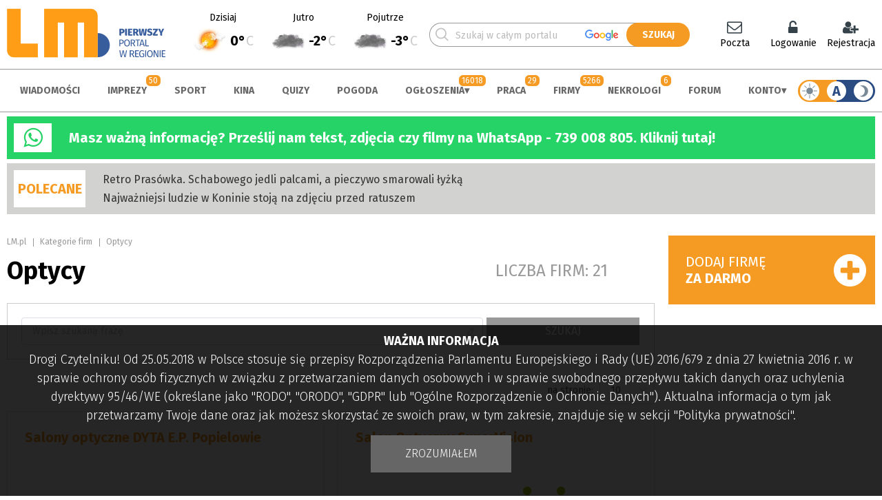

--- FILE ---
content_type: text/html; charset=utf-8
request_url: https://www.google.com/recaptcha/api2/anchor?ar=1&k=6LdG9SEUAAAAAOabrAfyzZzVWBW-m34Nj6-lG2qO&co=aHR0cHM6Ly93d3cubG0ucGw6NDQz&hl=en&v=N67nZn4AqZkNcbeMu4prBgzg&theme=light&size=normal&anchor-ms=20000&execute-ms=30000&cb=7ra8pu4tmf2g
body_size: 49108
content:
<!DOCTYPE HTML><html dir="ltr" lang="en"><head><meta http-equiv="Content-Type" content="text/html; charset=UTF-8">
<meta http-equiv="X-UA-Compatible" content="IE=edge">
<title>reCAPTCHA</title>
<style type="text/css">
/* cyrillic-ext */
@font-face {
  font-family: 'Roboto';
  font-style: normal;
  font-weight: 400;
  font-stretch: 100%;
  src: url(//fonts.gstatic.com/s/roboto/v48/KFO7CnqEu92Fr1ME7kSn66aGLdTylUAMa3GUBHMdazTgWw.woff2) format('woff2');
  unicode-range: U+0460-052F, U+1C80-1C8A, U+20B4, U+2DE0-2DFF, U+A640-A69F, U+FE2E-FE2F;
}
/* cyrillic */
@font-face {
  font-family: 'Roboto';
  font-style: normal;
  font-weight: 400;
  font-stretch: 100%;
  src: url(//fonts.gstatic.com/s/roboto/v48/KFO7CnqEu92Fr1ME7kSn66aGLdTylUAMa3iUBHMdazTgWw.woff2) format('woff2');
  unicode-range: U+0301, U+0400-045F, U+0490-0491, U+04B0-04B1, U+2116;
}
/* greek-ext */
@font-face {
  font-family: 'Roboto';
  font-style: normal;
  font-weight: 400;
  font-stretch: 100%;
  src: url(//fonts.gstatic.com/s/roboto/v48/KFO7CnqEu92Fr1ME7kSn66aGLdTylUAMa3CUBHMdazTgWw.woff2) format('woff2');
  unicode-range: U+1F00-1FFF;
}
/* greek */
@font-face {
  font-family: 'Roboto';
  font-style: normal;
  font-weight: 400;
  font-stretch: 100%;
  src: url(//fonts.gstatic.com/s/roboto/v48/KFO7CnqEu92Fr1ME7kSn66aGLdTylUAMa3-UBHMdazTgWw.woff2) format('woff2');
  unicode-range: U+0370-0377, U+037A-037F, U+0384-038A, U+038C, U+038E-03A1, U+03A3-03FF;
}
/* math */
@font-face {
  font-family: 'Roboto';
  font-style: normal;
  font-weight: 400;
  font-stretch: 100%;
  src: url(//fonts.gstatic.com/s/roboto/v48/KFO7CnqEu92Fr1ME7kSn66aGLdTylUAMawCUBHMdazTgWw.woff2) format('woff2');
  unicode-range: U+0302-0303, U+0305, U+0307-0308, U+0310, U+0312, U+0315, U+031A, U+0326-0327, U+032C, U+032F-0330, U+0332-0333, U+0338, U+033A, U+0346, U+034D, U+0391-03A1, U+03A3-03A9, U+03B1-03C9, U+03D1, U+03D5-03D6, U+03F0-03F1, U+03F4-03F5, U+2016-2017, U+2034-2038, U+203C, U+2040, U+2043, U+2047, U+2050, U+2057, U+205F, U+2070-2071, U+2074-208E, U+2090-209C, U+20D0-20DC, U+20E1, U+20E5-20EF, U+2100-2112, U+2114-2115, U+2117-2121, U+2123-214F, U+2190, U+2192, U+2194-21AE, U+21B0-21E5, U+21F1-21F2, U+21F4-2211, U+2213-2214, U+2216-22FF, U+2308-230B, U+2310, U+2319, U+231C-2321, U+2336-237A, U+237C, U+2395, U+239B-23B7, U+23D0, U+23DC-23E1, U+2474-2475, U+25AF, U+25B3, U+25B7, U+25BD, U+25C1, U+25CA, U+25CC, U+25FB, U+266D-266F, U+27C0-27FF, U+2900-2AFF, U+2B0E-2B11, U+2B30-2B4C, U+2BFE, U+3030, U+FF5B, U+FF5D, U+1D400-1D7FF, U+1EE00-1EEFF;
}
/* symbols */
@font-face {
  font-family: 'Roboto';
  font-style: normal;
  font-weight: 400;
  font-stretch: 100%;
  src: url(//fonts.gstatic.com/s/roboto/v48/KFO7CnqEu92Fr1ME7kSn66aGLdTylUAMaxKUBHMdazTgWw.woff2) format('woff2');
  unicode-range: U+0001-000C, U+000E-001F, U+007F-009F, U+20DD-20E0, U+20E2-20E4, U+2150-218F, U+2190, U+2192, U+2194-2199, U+21AF, U+21E6-21F0, U+21F3, U+2218-2219, U+2299, U+22C4-22C6, U+2300-243F, U+2440-244A, U+2460-24FF, U+25A0-27BF, U+2800-28FF, U+2921-2922, U+2981, U+29BF, U+29EB, U+2B00-2BFF, U+4DC0-4DFF, U+FFF9-FFFB, U+10140-1018E, U+10190-1019C, U+101A0, U+101D0-101FD, U+102E0-102FB, U+10E60-10E7E, U+1D2C0-1D2D3, U+1D2E0-1D37F, U+1F000-1F0FF, U+1F100-1F1AD, U+1F1E6-1F1FF, U+1F30D-1F30F, U+1F315, U+1F31C, U+1F31E, U+1F320-1F32C, U+1F336, U+1F378, U+1F37D, U+1F382, U+1F393-1F39F, U+1F3A7-1F3A8, U+1F3AC-1F3AF, U+1F3C2, U+1F3C4-1F3C6, U+1F3CA-1F3CE, U+1F3D4-1F3E0, U+1F3ED, U+1F3F1-1F3F3, U+1F3F5-1F3F7, U+1F408, U+1F415, U+1F41F, U+1F426, U+1F43F, U+1F441-1F442, U+1F444, U+1F446-1F449, U+1F44C-1F44E, U+1F453, U+1F46A, U+1F47D, U+1F4A3, U+1F4B0, U+1F4B3, U+1F4B9, U+1F4BB, U+1F4BF, U+1F4C8-1F4CB, U+1F4D6, U+1F4DA, U+1F4DF, U+1F4E3-1F4E6, U+1F4EA-1F4ED, U+1F4F7, U+1F4F9-1F4FB, U+1F4FD-1F4FE, U+1F503, U+1F507-1F50B, U+1F50D, U+1F512-1F513, U+1F53E-1F54A, U+1F54F-1F5FA, U+1F610, U+1F650-1F67F, U+1F687, U+1F68D, U+1F691, U+1F694, U+1F698, U+1F6AD, U+1F6B2, U+1F6B9-1F6BA, U+1F6BC, U+1F6C6-1F6CF, U+1F6D3-1F6D7, U+1F6E0-1F6EA, U+1F6F0-1F6F3, U+1F6F7-1F6FC, U+1F700-1F7FF, U+1F800-1F80B, U+1F810-1F847, U+1F850-1F859, U+1F860-1F887, U+1F890-1F8AD, U+1F8B0-1F8BB, U+1F8C0-1F8C1, U+1F900-1F90B, U+1F93B, U+1F946, U+1F984, U+1F996, U+1F9E9, U+1FA00-1FA6F, U+1FA70-1FA7C, U+1FA80-1FA89, U+1FA8F-1FAC6, U+1FACE-1FADC, U+1FADF-1FAE9, U+1FAF0-1FAF8, U+1FB00-1FBFF;
}
/* vietnamese */
@font-face {
  font-family: 'Roboto';
  font-style: normal;
  font-weight: 400;
  font-stretch: 100%;
  src: url(//fonts.gstatic.com/s/roboto/v48/KFO7CnqEu92Fr1ME7kSn66aGLdTylUAMa3OUBHMdazTgWw.woff2) format('woff2');
  unicode-range: U+0102-0103, U+0110-0111, U+0128-0129, U+0168-0169, U+01A0-01A1, U+01AF-01B0, U+0300-0301, U+0303-0304, U+0308-0309, U+0323, U+0329, U+1EA0-1EF9, U+20AB;
}
/* latin-ext */
@font-face {
  font-family: 'Roboto';
  font-style: normal;
  font-weight: 400;
  font-stretch: 100%;
  src: url(//fonts.gstatic.com/s/roboto/v48/KFO7CnqEu92Fr1ME7kSn66aGLdTylUAMa3KUBHMdazTgWw.woff2) format('woff2');
  unicode-range: U+0100-02BA, U+02BD-02C5, U+02C7-02CC, U+02CE-02D7, U+02DD-02FF, U+0304, U+0308, U+0329, U+1D00-1DBF, U+1E00-1E9F, U+1EF2-1EFF, U+2020, U+20A0-20AB, U+20AD-20C0, U+2113, U+2C60-2C7F, U+A720-A7FF;
}
/* latin */
@font-face {
  font-family: 'Roboto';
  font-style: normal;
  font-weight: 400;
  font-stretch: 100%;
  src: url(//fonts.gstatic.com/s/roboto/v48/KFO7CnqEu92Fr1ME7kSn66aGLdTylUAMa3yUBHMdazQ.woff2) format('woff2');
  unicode-range: U+0000-00FF, U+0131, U+0152-0153, U+02BB-02BC, U+02C6, U+02DA, U+02DC, U+0304, U+0308, U+0329, U+2000-206F, U+20AC, U+2122, U+2191, U+2193, U+2212, U+2215, U+FEFF, U+FFFD;
}
/* cyrillic-ext */
@font-face {
  font-family: 'Roboto';
  font-style: normal;
  font-weight: 500;
  font-stretch: 100%;
  src: url(//fonts.gstatic.com/s/roboto/v48/KFO7CnqEu92Fr1ME7kSn66aGLdTylUAMa3GUBHMdazTgWw.woff2) format('woff2');
  unicode-range: U+0460-052F, U+1C80-1C8A, U+20B4, U+2DE0-2DFF, U+A640-A69F, U+FE2E-FE2F;
}
/* cyrillic */
@font-face {
  font-family: 'Roboto';
  font-style: normal;
  font-weight: 500;
  font-stretch: 100%;
  src: url(//fonts.gstatic.com/s/roboto/v48/KFO7CnqEu92Fr1ME7kSn66aGLdTylUAMa3iUBHMdazTgWw.woff2) format('woff2');
  unicode-range: U+0301, U+0400-045F, U+0490-0491, U+04B0-04B1, U+2116;
}
/* greek-ext */
@font-face {
  font-family: 'Roboto';
  font-style: normal;
  font-weight: 500;
  font-stretch: 100%;
  src: url(//fonts.gstatic.com/s/roboto/v48/KFO7CnqEu92Fr1ME7kSn66aGLdTylUAMa3CUBHMdazTgWw.woff2) format('woff2');
  unicode-range: U+1F00-1FFF;
}
/* greek */
@font-face {
  font-family: 'Roboto';
  font-style: normal;
  font-weight: 500;
  font-stretch: 100%;
  src: url(//fonts.gstatic.com/s/roboto/v48/KFO7CnqEu92Fr1ME7kSn66aGLdTylUAMa3-UBHMdazTgWw.woff2) format('woff2');
  unicode-range: U+0370-0377, U+037A-037F, U+0384-038A, U+038C, U+038E-03A1, U+03A3-03FF;
}
/* math */
@font-face {
  font-family: 'Roboto';
  font-style: normal;
  font-weight: 500;
  font-stretch: 100%;
  src: url(//fonts.gstatic.com/s/roboto/v48/KFO7CnqEu92Fr1ME7kSn66aGLdTylUAMawCUBHMdazTgWw.woff2) format('woff2');
  unicode-range: U+0302-0303, U+0305, U+0307-0308, U+0310, U+0312, U+0315, U+031A, U+0326-0327, U+032C, U+032F-0330, U+0332-0333, U+0338, U+033A, U+0346, U+034D, U+0391-03A1, U+03A3-03A9, U+03B1-03C9, U+03D1, U+03D5-03D6, U+03F0-03F1, U+03F4-03F5, U+2016-2017, U+2034-2038, U+203C, U+2040, U+2043, U+2047, U+2050, U+2057, U+205F, U+2070-2071, U+2074-208E, U+2090-209C, U+20D0-20DC, U+20E1, U+20E5-20EF, U+2100-2112, U+2114-2115, U+2117-2121, U+2123-214F, U+2190, U+2192, U+2194-21AE, U+21B0-21E5, U+21F1-21F2, U+21F4-2211, U+2213-2214, U+2216-22FF, U+2308-230B, U+2310, U+2319, U+231C-2321, U+2336-237A, U+237C, U+2395, U+239B-23B7, U+23D0, U+23DC-23E1, U+2474-2475, U+25AF, U+25B3, U+25B7, U+25BD, U+25C1, U+25CA, U+25CC, U+25FB, U+266D-266F, U+27C0-27FF, U+2900-2AFF, U+2B0E-2B11, U+2B30-2B4C, U+2BFE, U+3030, U+FF5B, U+FF5D, U+1D400-1D7FF, U+1EE00-1EEFF;
}
/* symbols */
@font-face {
  font-family: 'Roboto';
  font-style: normal;
  font-weight: 500;
  font-stretch: 100%;
  src: url(//fonts.gstatic.com/s/roboto/v48/KFO7CnqEu92Fr1ME7kSn66aGLdTylUAMaxKUBHMdazTgWw.woff2) format('woff2');
  unicode-range: U+0001-000C, U+000E-001F, U+007F-009F, U+20DD-20E0, U+20E2-20E4, U+2150-218F, U+2190, U+2192, U+2194-2199, U+21AF, U+21E6-21F0, U+21F3, U+2218-2219, U+2299, U+22C4-22C6, U+2300-243F, U+2440-244A, U+2460-24FF, U+25A0-27BF, U+2800-28FF, U+2921-2922, U+2981, U+29BF, U+29EB, U+2B00-2BFF, U+4DC0-4DFF, U+FFF9-FFFB, U+10140-1018E, U+10190-1019C, U+101A0, U+101D0-101FD, U+102E0-102FB, U+10E60-10E7E, U+1D2C0-1D2D3, U+1D2E0-1D37F, U+1F000-1F0FF, U+1F100-1F1AD, U+1F1E6-1F1FF, U+1F30D-1F30F, U+1F315, U+1F31C, U+1F31E, U+1F320-1F32C, U+1F336, U+1F378, U+1F37D, U+1F382, U+1F393-1F39F, U+1F3A7-1F3A8, U+1F3AC-1F3AF, U+1F3C2, U+1F3C4-1F3C6, U+1F3CA-1F3CE, U+1F3D4-1F3E0, U+1F3ED, U+1F3F1-1F3F3, U+1F3F5-1F3F7, U+1F408, U+1F415, U+1F41F, U+1F426, U+1F43F, U+1F441-1F442, U+1F444, U+1F446-1F449, U+1F44C-1F44E, U+1F453, U+1F46A, U+1F47D, U+1F4A3, U+1F4B0, U+1F4B3, U+1F4B9, U+1F4BB, U+1F4BF, U+1F4C8-1F4CB, U+1F4D6, U+1F4DA, U+1F4DF, U+1F4E3-1F4E6, U+1F4EA-1F4ED, U+1F4F7, U+1F4F9-1F4FB, U+1F4FD-1F4FE, U+1F503, U+1F507-1F50B, U+1F50D, U+1F512-1F513, U+1F53E-1F54A, U+1F54F-1F5FA, U+1F610, U+1F650-1F67F, U+1F687, U+1F68D, U+1F691, U+1F694, U+1F698, U+1F6AD, U+1F6B2, U+1F6B9-1F6BA, U+1F6BC, U+1F6C6-1F6CF, U+1F6D3-1F6D7, U+1F6E0-1F6EA, U+1F6F0-1F6F3, U+1F6F7-1F6FC, U+1F700-1F7FF, U+1F800-1F80B, U+1F810-1F847, U+1F850-1F859, U+1F860-1F887, U+1F890-1F8AD, U+1F8B0-1F8BB, U+1F8C0-1F8C1, U+1F900-1F90B, U+1F93B, U+1F946, U+1F984, U+1F996, U+1F9E9, U+1FA00-1FA6F, U+1FA70-1FA7C, U+1FA80-1FA89, U+1FA8F-1FAC6, U+1FACE-1FADC, U+1FADF-1FAE9, U+1FAF0-1FAF8, U+1FB00-1FBFF;
}
/* vietnamese */
@font-face {
  font-family: 'Roboto';
  font-style: normal;
  font-weight: 500;
  font-stretch: 100%;
  src: url(//fonts.gstatic.com/s/roboto/v48/KFO7CnqEu92Fr1ME7kSn66aGLdTylUAMa3OUBHMdazTgWw.woff2) format('woff2');
  unicode-range: U+0102-0103, U+0110-0111, U+0128-0129, U+0168-0169, U+01A0-01A1, U+01AF-01B0, U+0300-0301, U+0303-0304, U+0308-0309, U+0323, U+0329, U+1EA0-1EF9, U+20AB;
}
/* latin-ext */
@font-face {
  font-family: 'Roboto';
  font-style: normal;
  font-weight: 500;
  font-stretch: 100%;
  src: url(//fonts.gstatic.com/s/roboto/v48/KFO7CnqEu92Fr1ME7kSn66aGLdTylUAMa3KUBHMdazTgWw.woff2) format('woff2');
  unicode-range: U+0100-02BA, U+02BD-02C5, U+02C7-02CC, U+02CE-02D7, U+02DD-02FF, U+0304, U+0308, U+0329, U+1D00-1DBF, U+1E00-1E9F, U+1EF2-1EFF, U+2020, U+20A0-20AB, U+20AD-20C0, U+2113, U+2C60-2C7F, U+A720-A7FF;
}
/* latin */
@font-face {
  font-family: 'Roboto';
  font-style: normal;
  font-weight: 500;
  font-stretch: 100%;
  src: url(//fonts.gstatic.com/s/roboto/v48/KFO7CnqEu92Fr1ME7kSn66aGLdTylUAMa3yUBHMdazQ.woff2) format('woff2');
  unicode-range: U+0000-00FF, U+0131, U+0152-0153, U+02BB-02BC, U+02C6, U+02DA, U+02DC, U+0304, U+0308, U+0329, U+2000-206F, U+20AC, U+2122, U+2191, U+2193, U+2212, U+2215, U+FEFF, U+FFFD;
}
/* cyrillic-ext */
@font-face {
  font-family: 'Roboto';
  font-style: normal;
  font-weight: 900;
  font-stretch: 100%;
  src: url(//fonts.gstatic.com/s/roboto/v48/KFO7CnqEu92Fr1ME7kSn66aGLdTylUAMa3GUBHMdazTgWw.woff2) format('woff2');
  unicode-range: U+0460-052F, U+1C80-1C8A, U+20B4, U+2DE0-2DFF, U+A640-A69F, U+FE2E-FE2F;
}
/* cyrillic */
@font-face {
  font-family: 'Roboto';
  font-style: normal;
  font-weight: 900;
  font-stretch: 100%;
  src: url(//fonts.gstatic.com/s/roboto/v48/KFO7CnqEu92Fr1ME7kSn66aGLdTylUAMa3iUBHMdazTgWw.woff2) format('woff2');
  unicode-range: U+0301, U+0400-045F, U+0490-0491, U+04B0-04B1, U+2116;
}
/* greek-ext */
@font-face {
  font-family: 'Roboto';
  font-style: normal;
  font-weight: 900;
  font-stretch: 100%;
  src: url(//fonts.gstatic.com/s/roboto/v48/KFO7CnqEu92Fr1ME7kSn66aGLdTylUAMa3CUBHMdazTgWw.woff2) format('woff2');
  unicode-range: U+1F00-1FFF;
}
/* greek */
@font-face {
  font-family: 'Roboto';
  font-style: normal;
  font-weight: 900;
  font-stretch: 100%;
  src: url(//fonts.gstatic.com/s/roboto/v48/KFO7CnqEu92Fr1ME7kSn66aGLdTylUAMa3-UBHMdazTgWw.woff2) format('woff2');
  unicode-range: U+0370-0377, U+037A-037F, U+0384-038A, U+038C, U+038E-03A1, U+03A3-03FF;
}
/* math */
@font-face {
  font-family: 'Roboto';
  font-style: normal;
  font-weight: 900;
  font-stretch: 100%;
  src: url(//fonts.gstatic.com/s/roboto/v48/KFO7CnqEu92Fr1ME7kSn66aGLdTylUAMawCUBHMdazTgWw.woff2) format('woff2');
  unicode-range: U+0302-0303, U+0305, U+0307-0308, U+0310, U+0312, U+0315, U+031A, U+0326-0327, U+032C, U+032F-0330, U+0332-0333, U+0338, U+033A, U+0346, U+034D, U+0391-03A1, U+03A3-03A9, U+03B1-03C9, U+03D1, U+03D5-03D6, U+03F0-03F1, U+03F4-03F5, U+2016-2017, U+2034-2038, U+203C, U+2040, U+2043, U+2047, U+2050, U+2057, U+205F, U+2070-2071, U+2074-208E, U+2090-209C, U+20D0-20DC, U+20E1, U+20E5-20EF, U+2100-2112, U+2114-2115, U+2117-2121, U+2123-214F, U+2190, U+2192, U+2194-21AE, U+21B0-21E5, U+21F1-21F2, U+21F4-2211, U+2213-2214, U+2216-22FF, U+2308-230B, U+2310, U+2319, U+231C-2321, U+2336-237A, U+237C, U+2395, U+239B-23B7, U+23D0, U+23DC-23E1, U+2474-2475, U+25AF, U+25B3, U+25B7, U+25BD, U+25C1, U+25CA, U+25CC, U+25FB, U+266D-266F, U+27C0-27FF, U+2900-2AFF, U+2B0E-2B11, U+2B30-2B4C, U+2BFE, U+3030, U+FF5B, U+FF5D, U+1D400-1D7FF, U+1EE00-1EEFF;
}
/* symbols */
@font-face {
  font-family: 'Roboto';
  font-style: normal;
  font-weight: 900;
  font-stretch: 100%;
  src: url(//fonts.gstatic.com/s/roboto/v48/KFO7CnqEu92Fr1ME7kSn66aGLdTylUAMaxKUBHMdazTgWw.woff2) format('woff2');
  unicode-range: U+0001-000C, U+000E-001F, U+007F-009F, U+20DD-20E0, U+20E2-20E4, U+2150-218F, U+2190, U+2192, U+2194-2199, U+21AF, U+21E6-21F0, U+21F3, U+2218-2219, U+2299, U+22C4-22C6, U+2300-243F, U+2440-244A, U+2460-24FF, U+25A0-27BF, U+2800-28FF, U+2921-2922, U+2981, U+29BF, U+29EB, U+2B00-2BFF, U+4DC0-4DFF, U+FFF9-FFFB, U+10140-1018E, U+10190-1019C, U+101A0, U+101D0-101FD, U+102E0-102FB, U+10E60-10E7E, U+1D2C0-1D2D3, U+1D2E0-1D37F, U+1F000-1F0FF, U+1F100-1F1AD, U+1F1E6-1F1FF, U+1F30D-1F30F, U+1F315, U+1F31C, U+1F31E, U+1F320-1F32C, U+1F336, U+1F378, U+1F37D, U+1F382, U+1F393-1F39F, U+1F3A7-1F3A8, U+1F3AC-1F3AF, U+1F3C2, U+1F3C4-1F3C6, U+1F3CA-1F3CE, U+1F3D4-1F3E0, U+1F3ED, U+1F3F1-1F3F3, U+1F3F5-1F3F7, U+1F408, U+1F415, U+1F41F, U+1F426, U+1F43F, U+1F441-1F442, U+1F444, U+1F446-1F449, U+1F44C-1F44E, U+1F453, U+1F46A, U+1F47D, U+1F4A3, U+1F4B0, U+1F4B3, U+1F4B9, U+1F4BB, U+1F4BF, U+1F4C8-1F4CB, U+1F4D6, U+1F4DA, U+1F4DF, U+1F4E3-1F4E6, U+1F4EA-1F4ED, U+1F4F7, U+1F4F9-1F4FB, U+1F4FD-1F4FE, U+1F503, U+1F507-1F50B, U+1F50D, U+1F512-1F513, U+1F53E-1F54A, U+1F54F-1F5FA, U+1F610, U+1F650-1F67F, U+1F687, U+1F68D, U+1F691, U+1F694, U+1F698, U+1F6AD, U+1F6B2, U+1F6B9-1F6BA, U+1F6BC, U+1F6C6-1F6CF, U+1F6D3-1F6D7, U+1F6E0-1F6EA, U+1F6F0-1F6F3, U+1F6F7-1F6FC, U+1F700-1F7FF, U+1F800-1F80B, U+1F810-1F847, U+1F850-1F859, U+1F860-1F887, U+1F890-1F8AD, U+1F8B0-1F8BB, U+1F8C0-1F8C1, U+1F900-1F90B, U+1F93B, U+1F946, U+1F984, U+1F996, U+1F9E9, U+1FA00-1FA6F, U+1FA70-1FA7C, U+1FA80-1FA89, U+1FA8F-1FAC6, U+1FACE-1FADC, U+1FADF-1FAE9, U+1FAF0-1FAF8, U+1FB00-1FBFF;
}
/* vietnamese */
@font-face {
  font-family: 'Roboto';
  font-style: normal;
  font-weight: 900;
  font-stretch: 100%;
  src: url(//fonts.gstatic.com/s/roboto/v48/KFO7CnqEu92Fr1ME7kSn66aGLdTylUAMa3OUBHMdazTgWw.woff2) format('woff2');
  unicode-range: U+0102-0103, U+0110-0111, U+0128-0129, U+0168-0169, U+01A0-01A1, U+01AF-01B0, U+0300-0301, U+0303-0304, U+0308-0309, U+0323, U+0329, U+1EA0-1EF9, U+20AB;
}
/* latin-ext */
@font-face {
  font-family: 'Roboto';
  font-style: normal;
  font-weight: 900;
  font-stretch: 100%;
  src: url(//fonts.gstatic.com/s/roboto/v48/KFO7CnqEu92Fr1ME7kSn66aGLdTylUAMa3KUBHMdazTgWw.woff2) format('woff2');
  unicode-range: U+0100-02BA, U+02BD-02C5, U+02C7-02CC, U+02CE-02D7, U+02DD-02FF, U+0304, U+0308, U+0329, U+1D00-1DBF, U+1E00-1E9F, U+1EF2-1EFF, U+2020, U+20A0-20AB, U+20AD-20C0, U+2113, U+2C60-2C7F, U+A720-A7FF;
}
/* latin */
@font-face {
  font-family: 'Roboto';
  font-style: normal;
  font-weight: 900;
  font-stretch: 100%;
  src: url(//fonts.gstatic.com/s/roboto/v48/KFO7CnqEu92Fr1ME7kSn66aGLdTylUAMa3yUBHMdazQ.woff2) format('woff2');
  unicode-range: U+0000-00FF, U+0131, U+0152-0153, U+02BB-02BC, U+02C6, U+02DA, U+02DC, U+0304, U+0308, U+0329, U+2000-206F, U+20AC, U+2122, U+2191, U+2193, U+2212, U+2215, U+FEFF, U+FFFD;
}

</style>
<link rel="stylesheet" type="text/css" href="https://www.gstatic.com/recaptcha/releases/N67nZn4AqZkNcbeMu4prBgzg/styles__ltr.css">
<script nonce="zpiGLqRUye4_kiKRxGXkpw" type="text/javascript">window['__recaptcha_api'] = 'https://www.google.com/recaptcha/api2/';</script>
<script type="text/javascript" src="https://www.gstatic.com/recaptcha/releases/N67nZn4AqZkNcbeMu4prBgzg/recaptcha__en.js" nonce="zpiGLqRUye4_kiKRxGXkpw">
      
    </script></head>
<body><div id="rc-anchor-alert" class="rc-anchor-alert"></div>
<input type="hidden" id="recaptcha-token" value="[base64]">
<script type="text/javascript" nonce="zpiGLqRUye4_kiKRxGXkpw">
      recaptcha.anchor.Main.init("[\x22ainput\x22,[\x22bgdata\x22,\x22\x22,\[base64]/[base64]/MjU1Ong/[base64]/[base64]/[base64]/[base64]/[base64]/[base64]/[base64]/[base64]/[base64]/[base64]/[base64]/[base64]/[base64]/[base64]/[base64]\\u003d\x22,\[base64]\\u003d\\u003d\x22,\[base64]/w5PDv3nCoy/CucOQw4ggKQkJw4l9OcKaVcKZw6PCrnrCoxnCtgvDjsO8w5rDtcKKdsOgG8Ovw6pXwrkGGXNje8OKIMOjwosdSEB8PmkbesKlD3dkXQTDmcKTwo0dwroaBTTDmMOadMOhCsK5w6rDmMKBDCRSw6rCqwdtwpNfA8K+esKwwo/[base64]/CkMK5d8O8Z2IPM0PDnybCocKFe8KiAMKAbkRrUShGw64Aw7XCmMKwL8OnNcKQw7hxeBhrwoVWBSHDhjVJdFTCmCvClMKpwqLDu8Olw5VqAFbDncK+w5XDs2k4wo0mAsKlw6nDiBfCtxtQN8O/w5I/MmMQGcO4HMKbHj7Dvx3CmhY2w5LCnHBbw4vDiQ5Iw5vDlBoVVQY5P3zCksKUPAFpfsKGRBQOwoBsMSIXfE1xK1Emw6fDkMKnwprDpVfDlRpjwrcBw4jCq3vCr8Obw6oWKDAcAsO5w5vDjHRRw4PCu8Khck/DisOeNcKWwqcCwpvDvGo/[base64]/DocKEw6/DhsKYGhNKF1fCu8OzZ3LCrQZLwqoAw4ZEPF/[base64]/CiSbDosKNCMKnw47Cl8OYFAYqNSrCvCkiMj5QHMK7wosJwq99QUE2AMOgwrkgV8ORwplcQcOkw4c+w6zCs3vClhp8PsKOwqvCv8Kew6DDqcO4w5DCtsOGw57ChMOGw4dTw75bOMO4WsK8w7Zrw4nCnjp/B2EMMcORLyd4SMOQESTCsmV4RlBxwrDDhMOGwqPCqcKbe8K1dMKSTSNEw5t9w63DmlYiPMKdSw7CnCnCmcKtN2bCpsKKLMOZdwFabMOCKcOSJFbDkysnwpk1wpUFZ8OJw5TCg8K3wobCvsODw7w2wrIgw7vCpn/Cj8OnwpfCilnClMK2wpIEWcKMFWDDlMObU8OtQ8KMw7fCuyDCpMOhbMK2Xhsgw7bDicOFw5s+HcONw7vCmRPDhcK4OsKGw555w4XCq8OBwqrCoiwcwpYpw5bDpMOvYMKpw77CgsK/TsOCFj1xw79cwp1ZwqLDnWDCksO7Dx0Xw6rDocKOSTsJw6DClMOlw7gGwo7DmcKJwpnDlyp9V1PDiToowozCmcO6DzXDqMOgU8O3QcOLwo7Cn0xLwpjCvxENSF/CmMOKfGFRSTxTwo9ZwoN1C8OXLsKeaQMgMxbDusKmfg9pwq0xw61mPMKRVhkcwr/Dri5swr3CpHBww6jCtsOJQDtbT0U3CSUzwqjDhMOuwpxGwprDqmTDqsKKAcKzKXvDgMKGV8KwwpbCqgzCh8OsYcKOSlnCnzbDgsOiCgbCvh3DkcK8ecKRBXcBbnxJDkrCosKmw70VwoZQFCRjw5TCocKaw6TDvMKYw6XCoBc6H8O3Ny/Djihsw6XCp8OtZ8Ovwp/DlyLDocKBwo54N8KGwoXDhMOPXA4LRcKEw4XCvFE7T2lCw6nDocKyw6AHeR7CkcK/[base64]/CgsKcIGZvwqhqMXTCunovw6zDtzTDisOfSx/DssKfw4s8GsKuXMOXSlfCpBIlwq/DghzCg8K/[base64]/DnnzCq37Cm2VDDsKJw7d7J8OsEEYiwpHDhsKnG3xWfcO7KMKCw4jCgiXCjSQNZWdxwrPCq1DCv07CnnVRKwRPwq/CmUfDtsO8w7I3w5FxcUlpw4gQOE9RCMOvw704w6Mfw4BHwqbCpsKRw4rDhCPDuwTDnsKFN3JxGCHCgMOawovCnHbDkRVXUjbDmcOSV8OSwrQ/HcKYw4nCs8KhccKsI8KEwpoGwp9Ew6lvw7fCtEzCpUwIYMKlw590w5BOK0hrwqk5wqfDjMKew6rDuVFAP8Kaw73CiH8Qwp/DvMOqZsOWTGfCrBLDkyPCiMKYUUXDmMOEdsOEwp1WUhUQOyTDicO+bA7DukUQIhRCC03CsmPDn8KZGsOxBMKeW1/DkizCiSXDgmtGwoAHQMOMSsO3wpLCjA02THPCh8KAKil9w4ZBwr84w5kVbAcwwroLC3XChXTCtAdXw4XCisOQwr0aw4zDqMOVOUcoQcOCRcOQwqlEd8OOw6JfM0cyw4vClQxiG8O6R8KVZcKUw4UxIMK2w7bDungXQD1TU8OnI8OPwqBUMkvCql0MMcOvwp/DkkbCkRhywpjCkSzCiMKAw7LDnB9uRiNjScOQwoNJA8OXwr/DtMKkwqnDqR09w7Vsclt7QcOMw5fCrk0YVcKFwpbCh3BmMWDCsHQyY8OlKcKIeADDmMOGTcKkwp42w4fDlSnClDUFGztfOlzDtMOwCmzDusK5BsK0GmVYFcKww6x1HcK8w4Juw4bCtBHCrcK0cE/Cvh7DlFbDo8KIw551b8Kqwr7DsMOdLsOzw6zDiMOpwpViw5LDosOQEmoEw4bDhSArZlfDnsKbZcOUNAssZ8KNMcKebUQsw6MsHRrCvRPDtU/CpcKjGcKENsKtwp86WGo0w7dBTcKzLgF7C2/CjsOmw7ciOmRUwod8wr/DhGLDicO+w4fDo04VAywLW1o+w4w7wpNYw5oGA8KMe8OJfMK5XmofdwPCr2QWVMOrXkI2w5vDtANCwoLDmU7CrmvDnMKywojCjcOSfsOrHcKsOF/Dt3fCp8OJwrfDlcKaGz/[base64]/CqUnCpcKZcsOTw53DhnZ8wrXCshMbwrTCuE3CsQN9b8ONwoxdw4hHw5nDpMOFw7bCgC13VQbCscOoTmMRScKZw6NmCivCpcO5w6/[base64]/FTHDhl4JIkFNw5BcYsK7ZUTDryjDo3V7KXDCm8OOw7N5cmvDinfDnVTDpMOfFcObcsOnwoRzJMKYYsKjw7o9wojCnQxYwolHBcOWwrDChcOFFcOWdsK0VAzCq8OIdcOWw7Q8w7cWYDwZb8KRwqXCnErDjH/Dj3DDmsOXwqlSwpAtwrDCg0EoPVZQwqB8TzfCsFoRTQnCnwjCrXVTCB8XWFPCkMOQHcOpKsOLw4LCjj7Dq8OdMMKaw6dHVcOLWxXClsKlOCFPCcOFKmfDrMO/ejDClMKqw6nDq8OWKcKaGsKzVF9eGhbDi8KJOhjCjMK9w4LCh8OQcQjCuyE3LcKXG2zCn8Osw7AIAsKRw4hAJ8KZBMKQwqvDv8KYwozDsMO5w5twPsOfwrcdKioQwr7CgcOxBT9pXyZvwqwhwrRzfsKVX8Oiw5F/KMK/[base64]/fSbCsMKCbMOTQANdC8OCJWJWwpjDtQd7XMO4w65xw7fCkMKPw7vCqcKKwp/DvRnCvX/[base64]/DtSUqIXTDpDDCnsKJw7fCvE/Dq2hpVAIlTcKzwq5xwovDvsKQwqnCrl/[base64]/CrDTDshlFw6/DuS7Di8K+w50ARsKcwojDqEPChEHDp8Khwo4qfmM/[base64]/[base64]/DnsK1wr1xw4M4FF3CpEojf3/CoHbCtsKyPMOSC8K/[base64]/KMOmwoTCu8OgwrfCncOjEA8gEMKRAsK8VAomK1rDqAdWwoZTeQ/DgMK6NcOyTMKZwpddwqjCsBRDw4XCq8KQd8OnNi7Dj8K+wrNWSBHCtsKWeDFxwpAXK8Okw4cNwpPCtjnCh1fCoQXDtsK1YcOHwobCswTClMKCw6/DuRBrasKDBMO4w6/[base64]/UnzDuCfCl1XCscK/wq7DugREVlVawoQjFmvDmAFewq8YNcKOwrbDo3LCsMOZw5VLwqXDqsKaTMKLPFPClMOFwo7DnsOUT8KNw5/Cm8KTwoASwoBhw6hcwq/Cn8KLwooVwpnCqsKew7LDj353OcOkZ8OlQm7Dhm9Sw4rCvEosw6jDtAllwpkWw77CqgfDvDlVB8KMw6l8H8OeO8KSBcKhwp0qw77CkBrCusOJD2o/[base64]/DscKUw6cCS8K6IGpkwoDCrHzCiiLDs8OwBMOPwrHDk2IQXFHDhR7DnVbDlnEFVDbCh8OKwrgRw4bDiMKleUDCgQ0DMnLDjcOPwqzDlm3CocOTAwnCkMO/[base64]/Cn0vDu286wrchU3rDgMObwofDkC3DlcOXIMOFw6M4SxpoNA/DujJZw73DhsOqCx/[base64]/DtMOaOsO9w4fDnMKRc1hGRQ1QJWEjwoUAYzBDP3kmLsK/IMOBRinDuMOPEiMfw73DhQTCvcKaG8OPJcOnwrjDs0stVCJow7xQP8KQw4xfC8ORw5DCjBPCkjoyw47DuF5cw4lEIFx4w6jCmMKrFEDDlMKWS8O4bcKyLcOFw5LClHDDhMKZWMO7Mn/CtirDmcOqwrvCsT9mScOPwqV7I3hofknClV8/asKYw71YwoNZe2XCpFnClVAQwqxNw6jDucOMwqPDosOgExRdwo5HTsKbZwhPCx3CgH9lbBR9wpcqeWtkdG1CSHZPWTEYw5M6IUHCscOOCcOkwp/DkzXDu8OcM8O1eW1aw47DgMKFZDEBw7oeMsKZwr7CnSLCi8KTdTPDlMKnw4TDjsKgwoJlwp7Dm8O2cUFMw4nCr0fDhyDCqlhRFAcdSzA/wqTCmMOwwqURw63DscK2VELCp8K7GQ3CqXLDiSnDmw5Ww7sSw4bDqRJhw6LCjBAYNQ3DvxsaYhbDlEA/[base64]/DpxnDkMOLGxB3wooqwq8cw7pow7LCglgSw50FNsOIw68zw6DDnDdzZcO0w6fDocKmCcOjaSxeKWoVXw/Ci8KwUMONPsOMw5EXbsOgK8O9SsK8M8Kow5fCjwHDpEZ5Ri7DtMKrDjLCnMK0w5PCqcOzZwDDi8OfSShUeFDDo2tBwojCoMKudMOcWcOcw6XDiV7CjmhDw5HDosKuOi/[base64]/CnDICAMOhwqpVVMOowqxhwrTCo8OEOX3CrcKWR13CsBUrw7cVaMK4SMK/M8KFwpY4w7zCqShzw69tw5oMw7J5wp5kfMOkK3pdwqJjw7tTDjHClMOqw7nCgCstwrtPYsOcw7DDvMKLfg1twqbClHjDkzrDsMKGODwqwo/DsF4ww6LDtlhvGhHDtcOfw5tIwo3Cs8ORw4cUw4oHXcO1w5TCrhHCuMOgwr7DvcOHwpVtwpApLz7CgTVJwpE9w4xPWVvCqXEeXsOsRixoXjnCisOWwpnCnG7CpcONw5hbGMKZOcKiwo4yw4LDhcKYMMKOw6ULw68pw5ZFUV/DoS9kwp8Aw4xvwrLDtcOgD8Opwp/[base64]/CiTdvZwTDrQ5Aw5EmwqpNexIdDcO1w7TCl8K5wp0gw5/DlcKjdSjCncOMw4lewpLCrDLCn8O/JEXCm8Ouw6NDw6EbwpTCr8Krw58aw6rDr37DpsOvw5RSNRnDqsKYb3DCn2c/bBzDrMO7KsKaasO7w5ZnJsKyw4ZQa0hjYQbCoQQ0PDBAw5oDdgwiUiV0I2A2woYXw7k0wqoIwpjChi4Ww7Qrw45ZYcOPwoIPDMKgbMOaw4BowrBhaUcQwqBiMsOXw6Y7w53ChUU7w6UxXcK5fDBnwrPCscO2c8OIwqISNQ8EDcOZbWrDnTdRwp/DhMOZG13CsBvCs8OVL8K4fMK+QcO0wqjCoFIfwocHwqLDrF7CncO8VcOCw4LDm8O5w7YSwoFQw6oTKR/CkMKfF8KlPcOicn/CklnDh8Kcw4fCqQEZwod7wo/[base64]/DhMO5DMKjTsOZwrZ9AMOKAcOSFXfDksK0wq/[base64]/DtsKHwosFw7DCh1AzwqTChcKVwr/CqQvDkMOrw63DgMOvwpJ9wokmFMKgwpTDm8O/EcK8L8KwwrfDocOhMkLDvSnCrEbCp8ODw6h8AGF8KsOBwpkYA8K0wonDnsO7QjPDmsOVSMKTwq/Ct8KWR8KZHSwecy/ClMKtY8KoZV55w7jCnw81FcOZMgljwrvDicKLS1XDkcKrwpA2IcK5X8K0wpMJw7E8PsOOw5c1Cix+fx1eZmTCt8KNIcOfKFHCrsK9DMKkSX0lwrLClsOHS8O6Ww3DucOpw4MgS8Kbw4lgwoQNcTthF8K5AGDCiRjCocOHIcOqMg/CkcOhwrN/wqotwq/[base64]/DusOsUARLKyTDn8OcLTPCkcO4wpPDkivDiQAgf8K0w6Ipw4zDqQAkwqjCg3hfMsOcw7tUw49gwrRSOcKda8KAJsOJT8K6wqcIwpoMw5MoccOjJsO6JMOxw4fCs8KMwq3Do1p1w4nDqmEYN8OxW8K2XMKJWsOJIDI3ecOWw5HCn8Ojwr3DgsKfQVQSLsK/[base64]/[base64]/csO7HMKUWsKsODXDpgzCmyjDvnXCusO+O1bDpg7DkcKvw6EBwpzDiSFbwoPDl8KITMKrYH9JcnQPw4w4S8KPwozCkXNjIsOUwq0twqh/C2LCkgBybX9mLgvCqSZQTjnChjbDu0Afw4rCjFIiw53Cm8KWe0NnwoXClMKow6NHw5Bjw5onTsO/[base64]/w49QPcKowqZ6w4fDnyBhRcOWdizDhsOWchDCkjfCq1vChMKSwrfCuMKRLhXCpsOODycxwpQkARp0w6wHV0bCmiXDoh4NBMOUf8Klw4DDh1/DlcOIwo7Dr2bDmSzDkAPCncOqw5B2w7FFMAAqf8Kmw5bDoAPCmcO+wr3CqRBwF2VnawvCm0sNw7PCrXdowrUxDGPCjcKrw7zChMKwEn3CvjfDgcK7OsOsZzkbwqTDqMOWwpjCmVkLKcOXAMOfwp3Cq0zCpQrDqnDCnDPClColI8KXLlYnFlI7wqlBeMOaw7YnS8O/SBslcnbDqy7CscKWDCzCswweHcK0HWHDt8OjLGvDqMKLdsOCKVsBw6fDv8O3eA/CosOpfV7DmFkVwq1Wwq4pwqlZwoYxwoF4OHbDgC7DoMKSHw8uEibCucKewpc+FE3Ck8OoNzDCnWfChsKIE8K/[base64]/[base64]/elrDk8KdwqXChMO2w5EnQsOdfjPDpcObMxg2w4MTCipjecOfAMKoO2nDjhYpBV3CsF4Xw4dSHDnDgcOtKsKlwoHDk3fDl8O3w7TChsOsCz0Lw6PCh8KIw7s8woxyK8OQDcO1fMKnw4V8w7TDtEHCs8OJQh/CkTbDucO0XD3CgcOdVcONwo/[base64]/[base64]/w4BSwqtCZcO6HETCulDDg8OiwqbCrAcXw4vDicKVw4DCt8OZd8O0VG3Cl8K0wqfCnMOcw7pIwpLCqx4odGJyw5rDgcKcLAQ7EsO5w7l7a0vCgMOHDHjChmllwp0VwqdIw5JJFiMWw4vCtcKiah/DpglgwoPCsTtLfMKow6HCrsKpw4pBw4VUXMKcdVvDoGfDim8nTcKHwrEgwpvDgjBgwrVrVcO3wqHCkMKKJXnDuywcw4rCrG1dw6s1V1nDuD7ClsKNw5jChWLCqxjDsCd/XMK9wpLCicK9w7fCnw8gw7zDksKJcCvCt8O2w7XCoMO4YBIHwqLCtgwCFVcPw5DDp8O9wojClG4VIlDDoRzDj8KRK8KQAFhdwrLDq8KnIsKBwop6w7hkwq7Clm7Ckjw4NzvDtsK4V8KKw4YYw7XDo1/[base64]/DsMKoTmM7BMOgwoPDoSAkwoLDkMO+w4Vtw4bCtDB/FsOtQ8OHBmrDq8KtXhcFwoMddcOOD1nDo31fwpUGwoAnwqdZQiXCkDjCknHDqHjDmWXDgsO9Bid2Ux4ZwqDDrkofw5LCu8O9w5Q9woLDrsOhUUghw6Zgwp17IsKLKFTCplzDuMKRfEhqMRfDiMKlXC/Cr3k7w6Ihw7o3DSMUBkbClMKkJ3nClcO/a8Oqd8O3wopxdsKMfwcbw6nDjWPDj0Yiw48MDyRLw69xwqDDjUnDsRMnEEZfw7jCuMK+w4Epw4QhKcKCw6ApwoLCjsK1w5fDphjCgcONw47DoBEUDgDDrsO5w6lsL8Ouw6ZswrDCtCp2wrZKZw48L8Kaw6t9wrbClcKmw4l+d8KHCsO/V8KLIixww48Qw6PCpMOxw6nCs2LCqV1eSksaw6HCnT05w6FXDcKmw6pSVMOYczMBZFQNCsOjwqLChh1WP8KbwrQgTMO+W8ODwr7DkWhxwozCoMOCw5BdwoxKSsKXw4jCuQ3Cj8K1wonDj8KUesKlTw/DrRrCmjPDp8KuwrPCiMO9w61mwqQIw7LDmVLCmMOIwq/CiXLDr8K9KW4vwoUzw6ZYTcKRwpYwZsOQw4TCki7DnFXDphoCw49Ewr7DojjDlcKiNcOywonClcKEw4ERK17DohZfwp1aw41ewohAwr9zH8KFNjfClsKLw63CnMKkEWZrw71xbS9+w6nDg3PCulofWsOzJHDDqizDtMKawpbDhA8Cw4/Ch8Knwqo3fMO7wo3CnQvDkg/[base64]/[base64]/[base64]/woLDicOcQix1w5jCglYmRsOVOg9Aw5FUw5LCiBrCul/DnEXCvcO0wpM7w7dVw6HCtsOOb8OtVxrClcKnwq4mw6JGw6ZUw71Xw7cgwoUAw7h7NHpzw7s7C0c/cRXCqUobw57CjsK5w5zDmMK8R8OdFMOSw7FBwqBNZGjChR4xKDAnwqvDu08/w6LDiMO3w4huXGVxw4HCrMKxbk/ChcOaKcK4MWDDikgMORrDnMOzZ2NwYsKVGHPDq8KnCMKIdQHDmGgWwofDpcOoQsOFw4vDp1XCqsKESBTChhZIwqR4wqtew5hAN8OyWFcZWGUZw7ocdSzDvcKBGsOBwp7DnMK7woJ7Gi/[base64]/DjRrDmcOHGgZow5TCm2lfwrU4asKrMcOsYRlLwoZfUsKVDXY3wqs5wp/DpcKMFMKiUwHCsU7CuU3DqGbDvcOqw6rCpcO1wqVhP8O3MzdBQHkQTRvCvxzCnz/DjAXCiGYjE8OnJ8KcwqTCnkfDonrClcKgRRjCl8KsIsOHwrHDh8K/VcO+CMKpw58AHkk2wpTDh3nCssKYw4/[base64]/CmgI5ZMKOGDM7J8Ktw5cVesKReMK+w5HCrcKSYhFQNELDjsOvS8KYNW8dCn/DvcOWHTx1ZUVNwrNrw4wHHcOLwoVFw4bDlil9bG3CkcKgwosLw6BZLA08wpLCscOXFcKudCjCucOCw47CpsKCw6PDiMKewozCjwfDmcK/wrUtwqDCicKWTVDClDlOfMO6w47CrsKEwq8qw7tOW8OTw7tIPsOYRsOjwpzDuz4Mwp3DhsKAT8KawoY3Pl4Vw4puw7nCscKpwqrCug3CssODbhnDocO/wqzDtlg3wpFdwpVOR8Kbw7smw6LCox4NH3paw5DDvBvDoV4+w4E2w6LDkcOAKcKLwoZQw4sze8Kyw5BBwpNrw4bDkUDDjMKXwphlSwNFw5c0FwPDsj3Cl1kEdTBnw6MQBnZjwqUBDMOCKsKlwq/[base64]/CqRnDgsKJB2Zew48iwoLDql3DqyNyCcOpw7zCjcOhPRvDmMKcRgTDsMONSAXCn8OGWwvCmGUtEcKDb8OtwqTCocKFwrHCtVHDqMKnwoJgWMO6w5VZwrnCj1nCti/DnsKZCAbCpFvCt8OyKEfDocO/[base64]/DjmrDtcK3RMOBw5Msw4tdw6DCqsO7woUwR2DDnUx0Vh0qwrHDt8KBV8OZwrTCpQxtwoswQArDuMOYA8O9C8KwOcOQwqTCujJlw7TCm8OpwrhRwovCj3/DhMKKMcO2w5Z9wpbCrwrClBlTA0zDgcKrw5RBFUfChWTDisKCdUnDqT03ETbDrArDnsOMwo0xc2t2M8OXw4bCm0ECwqjChsOTw68cwoVWw6QmwpAmGsKpwrbCrMOZw4k1OihtXcKwTWjDicKSOsKxwr0Ww6wMwrJAGwk9wrDCgcKXw4zDt3A/w5JZwph/wroXwpLCqB7DvAXDtsKFVE/[base64]/CuRTCkcOPC8KTwpPCpMOVw5kKw6XDiG/Cr24Xc2Q5w5XDvBjCm8Ozw63DrcOVZsOLwqQ1Mj0Rw4ZsOxhSBgl/J8OcAUPDk8K3YAQCwq0NwojCnsOXSsOkXwXCiTR8w7IJKC/[base64]/[base64]/DtRlVw5BWRThbZhzCrDbCr1PDrcO/wq4+w5LDucOcw6djHTEKesO+w63CvHPDr2rCn8KLPcOCwqnCoWDCp8KRecKNw44+GgE4X8Oew60WCUjDtcOaIMK1w67Dh3AdciHCjjkHwoRuw6/DsUzCpWMYwrrDs8KRwpVEw7TDoTURe8OYax0lwrBRJMKSVg7Cj8KOWinDtQM+woh9Z8KmKsOiw4ZtbMKccivDmFh5woEMwotcfwpsfsKcQcKfwq9PVsKYacOiZn0JwpTDlBDDp8KTwokKAnYecDMUw6DDjMOcw5TCgMOCeEnDk09DSsK6w40/fsOow4jDoShzw6LCqMKSQyt7w69FXsOuFsOGwp56FxHDlWxNNsOtICnCrcKXKsK7TkXDunnDm8OUWShUwrldw7PDlgvCvDjCnAHCusOUwpbCsMKcFcO1w4hqKMObw50TwohITMOWEizCpTkOwobDvMK0w5vDv3nCpW/[base64]/Dl8KlwrLCqsOPRsKFQsO3w4pZc8KIw61/M8O8w7fCoMKKRcOpw5UYP8Kew4VmwrzCoMKQDcOEKHXDtCUPbMKYwoExwqJuw5VPw5sNwrzCgTQEfcKLKMKewqVEw4/Cq8OTNsK3QxjDjcKrw5fCsMO4wqkbEMKlw7nDsDcbG8KawoMbU3dTSMOYwoh/EhFtwo41wpxjwoXDocKpw5dww6x9w57CgQlUUsKww6DCkcKIw6zDkgrChsKcCks/w7kkOsKaw49KAk3CnW/CoU1HwpXDhCPDmnDCgMOdScOowqZ3wpTCoW/Cu0vDr8KqDj7DhsONAMKAw6vDoi5dLmnDvcOOa03Ci05Ow5/DucKed2vDtsOXwqIhw7UfIMKad8KaV0nDm1fDlQJWw51GRyrCksKtw6nDgsOew5DCpcKEw6Mjwo9OwrjClMKNwpnCqcOVwpcEw7HCuzPDnHMlw7fCqcKPw7rDg8KswofDssKoGk/[base64]/[base64]/XDlXRMKnw7xJeCPDisKOGsKZeSDCpjjChBDCj8OWw6HCoinDlcKZwpDCr8O9TcOaPMOuE37CqWIOfsK5w4zClMKjwrLDhcKJw5lZwrlrw47DscOiXcKEwprDgH3CuMKMJGPDjcOiw6QuBQ/CvcKqAMOeLcK7w7/ChMKPYB/CoXPCtMKvw7crwrJHw7h0OmcgJz9cwpHCjRLDmiR+ChpVw5NpUTMmW8OBKXNaw6Q3TTgkwpJyKMObTcOZWzPDrX/CisKxw4jDn3zClcO2FgUxBEfClcK2w7HDsMK9YsOIPsOhw4/CqUfDosKdMUrCgcO9XcKuwr/DhMO7HxnCoCrCp3HDpcOcWcOUZ8OQRsOzwrArFsK1woDCgsOsQjLCky8BwrLCnFcpwrpaw5DDq8Knw5YpI8OKwrXDgWrDnj7Dh8KACmd5Y8O3w6PDpMKTEGpJw7/CksK+woZqE8Okw7bDm3wKw7DDhS8WwrPDixYXwrcTM8Kjwq1gw610S8OHR1DCoydhVMKYwqLCocOFw6/[base64]/ClcOBw5JKwr3Cq8OiRMOiwqrDsMO/Z2PDtMKtwoUnw7QdwpVpJXNLwrAyAywgNsK/NkDCqnV8Wn4AwovDssKecMK+esOdw6MewpZtw6zCu8KfwrTCt8KPdjjDs1rDuBJCZk3CgcOpwq0xRw1Mw4/[base64]/w4/Cs8KfbcO5csKFw6vCtcOkwpvDlwHCncO6w7jDr8KaFkMnwpbCosOTwqDDhyZlw5HDv8OHw5jCggkJw7hYDMKqVBjCrsKHwoIqTcOpMwXDk3BjBkV3fcKow6x9NCXDpUPCsQNWE317Yx/DpsOyw5vClCzCgCd2Nhhdwqh/D3ogw7DCv8Ktwpsbw65jw63CicKJwrMhwpgswo7DjUjChzbCisKYw7fDlT/CiEbCgMOawpkPwoZJwoJ5F8OKwo7CsywAX8Kww6wEaMKlGsOKaMK7XChpF8KDE8OaLXlgSzNnw7Npw4nDrks6Z8KDKl8vwpJDOlbChxbDs8Kwwogiwr/CrsKCwoDDoDjDhE8gwpADYsO0w55hw6XDncOnNcKrw6fDuR4iw6kIGsKJw6gsQF8Pw4rDjsKbBcKHw7gDWijChcOBNcKtw7zChMO7w61gCcOIwrXCpcKsbsKhcQLDvMOSwojCpSDCjSXCssK/[base64]/DgxbDisOoPcOsw7hNK8K6w7HDk8Orwrhvw70pCgNJwqjCvMOBWw1HY1DCgcKiwrhmw686YSYBw4zDm8KBwpPDq2XCj8OLwp0mBcOmakBhFQdyw6DDuFPCscK7QcKwwokJwoBlw4VaElHDn1xRCDZQWXPCsDDCuMO+wpA4wojCqsOLQsKUw7ILw4rDi3XDpC/[base64]/A3hKw7vDuixQEsKdBsOOwpbDmcOoL8OtwrTDvnDDv8OfLkhbegcmRDPDljzDtsK0M8KVBsO8a2jDqnkARyIANcOlw5knw7TDkCgODVRhSsOOwoxeTUFnQX1YwokLwo5pcCdALsKQwphYwrsjHEhYMH5mACLDqMO9FXcPwr/CgsKvKsKeKVrDhCfDtxQFah3DqMKEVMKlUcObw73DgEDDiA1/w5jDtgvCgsK/wqkiasOZw60Qwp40wr7CsMOmw6jDkcKJFMOvKRMUGcKQEXkFe8KJw4/DlS/CjcOSwrzCnsKdDznCt041ZMO8FmfCtcK4OMOTbyDCscOgZsKFDMKiw7nDmAktw7wxwofDusO7wpx/SBXDmsO9w5g7FzBYwohsV8OMPBXCtcOJVFsww7nDvgsJCcOCfEzDiMOWw5TDiCDCsU/CnsOEw77CphUaSMK2OTrCkXDDvsO0w5R4wrzDocO0wrRNPC3Dgio4w7gFCMOfcnJtccK4wrgQZcObwrHCuMOoCFDCsMKLwprCuhTDrcKiw5nDlcKcw5I6wpJST0RGw4LCjBNLXsKVw4/CsMKrZsOIw5XDgMKqwqZUbFV6VMKHZcKewp8/NcOPIsOrCsOpw5XDqHjDm2rDq8K9w6nCgcObw7MkesKnwqXDu2IvDx3ClCAxw5s2wowmwp3DkFvCk8OXw5/DkklWwoLCicKrOS3Ct8Kcw5YewprCiS0yw7dTwogdw5pPw4rDjcO+T8OAwpoYwqEDI8K+CcOpVgjCjSXDm8OwesO9a8Orwp9Ow4NwFsOrw6J9wpRLw6EIAsKcw6jCq8O8QQoEw74Jw7zDj8OeOMO3w4bCksKWw4dwwq/[base64]/NHUOw7tHTz9Nw6YUewl6FsOdw7/[base64]/DrW7DlFpbw7hhaRzDhMKGIsO2w5nDhgleaQNDaMK4VcKlKh7Ck8OARcKOwpdje8KYw40MTsKhw51TdBbCvsO+w7/Co8K8w7wgCFhCwqnDjApqCVPCuy8Cwr9uwpjDjGVhwqMCNAt8w4UDwrrDmsKGw53DrzJCwpQ9McKkwqshXMKCwp3CusKgQcKbw7AjeHUOw7LDmsOGcQ7DrcKHw6xww63DvXINwotgT8K4woTCkMO4F8K6ByHDghRhVlvCg8KrCUTDnEvDpsK/wqLDp8O3w6Qndz3CqUHCjkVIwrl/EsKcAcKZWHPDscKXw58hwopaKUPCl0PDvsK5Lzk1Bigdd2PDnsKQwp8/w7HCocKRwqQMVDghF2EPccOZL8OEw59Ve8KWw7s8wrRIw7vDqT3DuhjCrsO6Wn8Aw7bCqiR0w67DjcKtw68Qw6F9BcKuwqAiC8KZw6MDw6LDiMOWGsOKw6/DhcOCfsKhU8K9DsOMajDCnlbChTJXw5nDpStQFiLCusO2GsK0wpVqwr4FRsK7wqDDtcOlVgDCpxklw73DqC7DpVspwrFBw7nCjw8jYQcew7XDnEYLwrLDhsKhw4AuwrgVw5PCkcKrMxkdMxnCm3JTXsOSKcO/bV/Cv8O/WXZOw5zDkMOhw4bCnGPDncKiTkZPwqJfwofCgGvDscOywoDDvsK8wrrDhcK6wrF1NMKaKVBawrQCeGtpw6wawrHCg8OFw6h1OMK4a8OVBcKnHUXCpUzDi0w/[base64]/CmRjClwfDkGIINMKlWAHDjlt7B8O7DsOQG8OCw5nDtsKlckYlw6zCscOKw7Q/AwhtUTLCgxZPwqPCisKRAiHCk1kZSg/DhQ/[base64]/w5x0MFRZw7nChzvCrMKVCwMCCmDDtEDCq8KAJVLClMOfw5tPLAQkw6gRTcKISMKvwo8LwrIjVcOISsKKwogCworChErCosKOw5IsRMKLw5oNU2/[base64]/[base64]/DkWE3wrwmH8Oxwp/Dr8Kdw4HDlMOCVk/DgD1iw7zDv8OXdsOJw4kdwqnDmG3Dk3zDsH/CgwJ1XMOBYD3DqxU/w7zDmnZlwphew4UjCXTDn8OxFMODXcKYCsOhY8KKdcOfXygNG8KBUMOOfktRwqnCvQ3Ck3zCpzHCln7DlEV5w7QIMcONQlEzwp/[base64]/wp/[base64]/Dg8OwO8Khwqhvw5LCmsOxw7XDijBLIjPDkU41w7fCmsKTa8KfwqjDgBPDv8KiwqjDisKrCV/[base64]/Comdqw4oGLhFnwpVYY8OBwo91w5PDm8KSI8K9CHhERlzCpMOQJFtaWsKPwoswOsOjw7XDlnQLSsKOIcOfw57DrQTDv8OJw5M8AcKBw57CpD9dwoTDq8Oxw6JkXC5SV8KDeArCvgkSwp4mwrPCpjbCmF7DqcKmw71SwoDDmkrDlcKYw4PCq33Dp8K7csKpw60lQC/CpMOwb2MYwpNPwpLCmsKmw4XCpsOuZcKYw4ICTgXCmcKjE8KZPsO8VMKvwrDCgQ7CsMKfw4/CjQtmEG8pw7NoaxPClMKnLVVrS3tIw7tAw7vCncO/ChHCssOxVkbDocOEwonCp2rCqMKQSMKAdcKQwodqwpI3w7vDtT7DuFvCusKTw7VPDm96H8Kkw5/DhwfCicOxJzvDhCYDwqLDosKdwoNAwrvCqcKTwqrDjAjDtHM7SD3CnBgiUcKsUsOHwqA7YMKPbsOPI0Evw7fCqcKmeArCjsKSwrgmUXDDicOYw7Fgw48PAMOJJcK0OgvCrl9/[base64]\x22],null,[\x22conf\x22,null,\x226LdG9SEUAAAAAOabrAfyzZzVWBW-m34Nj6-lG2qO\x22,0,null,null,null,0,[21,125,63,73,95,87,41,43,42,83,102,105,109,121],[7059694,682],0,null,null,null,null,0,null,0,1,700,1,null,0,\[base64]/76lBhnEnQkZnOKMAhnM8xEZ\x22,0,0,null,null,1,null,0,1,null,null,null,0],\x22https://www.lm.pl:443\x22,null,[1,1,1],null,null,null,0,3600,[\x22https://www.google.com/intl/en/policies/privacy/\x22,\x22https://www.google.com/intl/en/policies/terms/\x22],\x22huxhNuc0FU39aGwk/uNmGtf1o/UbqWDY2cZ6vxr1cco\\u003d\x22,0,0,null,1,1769606473612,0,0,[239,28,24],null,[171,92,146,185,157],\x22RC-Jt_Rc5gjoehprA\x22,null,null,null,null,null,\x220dAFcWeA70jYv6aA3Ybv1KT3JtfIMcO6I9rdXbKdPqlaeZbB9_gTYOol4VINlDZAsxFgPKU7joIx2YsUiVjGmK1Q4OJFePDmUS6A\x22,1769689273457]");
    </script></body></html>

--- FILE ---
content_type: text/html; charset=utf-8
request_url: https://www.google.com/recaptcha/api2/aframe
body_size: -248
content:
<!DOCTYPE HTML><html><head><meta http-equiv="content-type" content="text/html; charset=UTF-8"></head><body><script nonce="syBI6hggboQ4evbwIjQ_Fg">/** Anti-fraud and anti-abuse applications only. See google.com/recaptcha */ try{var clients={'sodar':'https://pagead2.googlesyndication.com/pagead/sodar?'};window.addEventListener("message",function(a){try{if(a.source===window.parent){var b=JSON.parse(a.data);var c=clients[b['id']];if(c){var d=document.createElement('img');d.src=c+b['params']+'&rc='+(localStorage.getItem("rc::a")?sessionStorage.getItem("rc::b"):"");window.document.body.appendChild(d);sessionStorage.setItem("rc::e",parseInt(sessionStorage.getItem("rc::e")||0)+1);localStorage.setItem("rc::h",'1769602873945');}}}catch(b){}});window.parent.postMessage("_grecaptcha_ready", "*");}catch(b){}</script></body></html>

--- FILE ---
content_type: image/svg+xml
request_url: https://www.lm.pl/media/logo/3-logo-kompletne.svg
body_size: 3281
content:
<?xml version="1.0" encoding="utf-8"?>
<!-- Generator: Adobe Illustrator 16.0.3, SVG Export Plug-In . SVG Version: 6.00 Build 0)  -->
<!DOCTYPE svg PUBLIC "-//W3C//DTD SVG 1.1//EN" "http://www.w3.org/Graphics/SVG/1.1/DTD/svg11.dtd">
<svg version="1.1" id="Layer_1" xmlns="http://www.w3.org/2000/svg" xmlns:xlink="http://www.w3.org/1999/xlink" x="0px" y="0px"
	 width="455.339px" height="139.104px" viewBox="0 0 455.339 139.104" enable-background="new 0 0 455.339 139.104"
	 xml:space="preserve">
<g>
	<defs>
		<rect id="SVGID_1_" x="-69.152" y="-69.556" width="594.627" height="278.215"/>
	</defs>
	<clipPath id="SVGID_2_">
		<use xlink:href="#SVGID_1_"  overflow="visible"/>
	</clipPath>
	<g clip-path="url(#SVGID_2_)">
		<g>
			<path fill="#375D9D" d="M295.761,104.33c0-19.207-15.57-34.78-34.777-34.78c-0.031,0-0.057,0.008-0.09,0.008v46.938v22.604
				c0.033,0,0.059,0.007,0.09,0.007C280.19,139.105,295.761,123.539,295.761,104.33"/>
			<path fill="#FF9E16" d="M260.894,19.636C260.894,8.789,252.106,0,241.263,0h-134.25v139.104h39.26V39.263h18.052v99.842h39.26
				V39.263h18.052v99.842h39.258v-0.006V19.636z M88.961,99.843v39.262H20.031c-10.839,0-19.628-8.787-19.628-19.627V0h39.259
				v99.843H88.961z"/>
		</g>
		<path fill="#375D9D" d="M335.882,58.731c1.459,1.104,2.188,2.725,2.188,4.859c0,2.229-0.705,3.924-2.117,5.085
			c-1.41,1.162-3.311,1.743-5.701,1.743h-2.004v6.347h-3.516c-0.941,0-1.705-0.764-1.705-1.706V57.073h6.717
			C332.378,57.073,334.425,57.626,335.882,58.731z M331.987,65.942c0.498-0.491,0.748-1.266,0.748-2.323
			c0-1.908-1.025-2.862-3.076-2.862h-1.412v5.922h1.525C330.749,66.679,331.489,66.434,331.987,65.942z M344.911,57.073v19.692
			h-3.516c-0.941,0-1.705-0.764-1.705-1.706V57.073H344.911z M369.292,69.512h-1.439v7.254h-3.516c-0.941,0-1.705-0.764-1.705-1.706
			V57.073h6.801c2.768,0,4.832,0.501,6.197,1.502c1.363,1.002,2.045,2.541,2.045,4.618c0,1.247-0.287,2.286-0.861,3.117
			s-1.49,1.577-2.752,2.238l4.885,8.217h-5.814L369.292,69.512z M367.853,65.942h1.75c1.807,0,2.709-0.916,2.709-2.749
			c0-0.85-0.248-1.473-0.746-1.87c-0.5-0.396-1.248-0.595-2.244-0.595h-1.469V65.942z M402.403,57.073l-3.049,19.692h-5.322
			c-0.848,0-1.568-0.624-1.689-1.464l-1.879-13.128l-2.258,14.592h-5.164c-0.846,0-1.563-0.617-1.688-1.452l-2.744-18.24h5.193
			l1.607,15.811l2.4-15.811h5.475l2.146,15.811l1.975-15.811H402.403z M414.526,57.215c1.139,0.436,2.158,1.087,3.063,1.955
			l-2.344,2.777c-1.354-1.077-2.775-1.615-4.262-1.615c-0.771,0-1.359,0.146-1.764,0.439s-0.607,0.703-0.607,1.232
			c0,0.378,0.104,0.689,0.311,0.935c0.207,0.246,0.555,0.481,1.045,0.709c0.488,0.227,1.26,0.51,2.314,0.85
			c2.014,0.643,3.486,1.45,4.418,2.423s1.396,2.318,1.396,4.037c0,1.247-0.32,2.348-0.959,3.301
			c-0.641,0.954-1.566,1.695-2.781,2.225c-1.213,0.528-2.639,0.793-4.275,0.793c-2.355,0-4.385-0.542-6.088-1.627
			c-0.422-0.269-0.705-0.71-0.773-1.207c-0.068-0.496,0.084-0.999,0.42-1.372l1.361-1.518c1.561,1.285,3.189,1.927,4.883,1.927
			c0.883,0,1.57-0.193,2.061-0.581c0.488-0.387,0.732-0.901,0.732-1.544c0-0.453-0.094-0.826-0.281-1.119
			c-0.189-0.293-0.521-0.557-1.002-0.793s-1.182-0.496-2.104-0.779c-2.221-0.698-3.781-1.539-4.686-2.521
			c-0.902-0.982-1.354-2.22-1.354-3.712c0-1.171,0.314-2.2,0.945-3.089c0.629-0.887,1.504-1.572,2.625-2.054
			c1.119-0.481,2.375-0.723,3.768-0.723C412.075,56.563,413.388,56.781,414.526,57.215z M433.444,57.073v3.938l-8.156,11.617h8.383
			l-0.537,4.137h-12.32c-0.943,0-1.707-0.764-1.707-1.706v-2.176l8.383-11.787h-7.564v-4.023H433.444z M452.065,57.073L445.8,69.427
			v7.339h-3.516c-0.941,0-1.705-0.764-1.705-1.706v-5.604l-6.268-12.382h5.701l3.246,8.358l3.275-8.358H452.065z M347.923,57.073
			V75.06c0,0.942,0.764,1.706,1.707,1.706h10.656v-3.712h-7.141v-4.477h5.842v-3.599h-5.842v-4.193h7.141v-3.712H347.923z
			 M333.724,89.76c1.316,1.011,1.977,2.517,1.977,4.519c0,2.135-0.688,3.722-2.061,4.761c-1.375,1.039-3.199,1.559-5.477,1.559
			h-2.455v7.168h-0.977c-0.941,0-1.705-0.764-1.705-1.706V88.243h5.109C330.544,88.243,332.407,88.749,333.724,89.76z
			 M331.62,97.565c0.818-0.604,1.229-1.69,1.229-3.259c0-1.397-0.41-2.408-1.229-3.031s-1.988-0.936-3.514-0.936h-2.398v8.132h2.342
			C329.612,98.472,330.802,98.17,331.62,97.565z M349.341,89.079c1.232,0.784,2.191,1.932,2.879,3.443
			c0.686,1.511,1.029,3.343,1.029,5.496c0,2.116-0.344,3.93-1.029,5.44c-0.688,1.512-1.646,2.663-2.879,3.457
			c-1.232,0.793-2.668,1.189-4.305,1.189s-3.072-0.387-4.305-1.161s-2.191-1.917-2.879-3.429c-0.688-1.511-1.029-3.334-1.029-5.469
			c0-2.097,0.342-3.91,1.029-5.439c0.688-1.53,1.65-2.696,2.893-3.5c1.242-0.802,2.672-1.204,4.291-1.204
			C346.673,87.903,348.108,88.296,349.341,89.079z M341.085,92.04c-0.941,1.285-1.412,3.287-1.412,6.007
			c0,2.702,0.475,4.686,1.426,5.95c0.949,1.266,2.262,1.898,3.938,1.898c3.574,0,5.363-2.625,5.363-7.877
			c0-5.27-1.789-7.905-5.363-7.905C343.343,90.113,342.024,90.756,341.085,92.04z M361.511,99.492h-3.02v8.273h-0.977
			c-0.941,0-1.705-0.764-1.705-1.706V88.243h5.109c2.426,0,4.266,0.464,5.518,1.389c1.25,0.926,1.877,2.305,1.877,4.137
			c0,1.36-0.348,2.465-1.045,3.315c-0.695,0.85-1.75,1.492-3.16,1.927l5.25,8.755h-2.193c-0.615,0-1.184-0.332-1.486-0.869
			L361.511,99.492z M361.2,97.424c1.412,0,2.475-0.288,3.189-0.864s1.072-1.506,1.072-2.791c0-1.208-0.361-2.082-1.086-2.621
			c-0.725-0.538-1.887-0.808-3.486-0.808h-2.398v7.084H361.2z M394.603,107.766c-0.754,0-1.418-0.494-1.635-1.216l-1.104-3.686
			h-7.367l-1.467,4.901h-0.375c-0.545,0-1.057-0.26-1.377-0.699c-0.322-0.44-0.414-1.007-0.248-1.525l5.527-17.298h3.387
			l6.211,19.522H394.603z M385.147,100.683h6.068l-3.021-10.2L385.147,100.683z M369.067,88.243v2.296h5.531v15.521
			c0,0.942,0.764,1.706,1.707,1.706h0.975V90.539h5.527v-2.296H369.067z M400.321,105.414V88.243h-2.682v17.816
			c0,0.942,0.764,1.706,1.705,1.706h8.625v-2.352H400.321z M344.929,119.244l-3.951,19.521h-2.072c-0.801,0-1.494-0.558-1.666-1.34
			l-3.291-15.009l-3.613,16.349h-1.963c-0.811,0-1.512-0.571-1.672-1.367l-3.674-18.154h2.625l3.133,17.17l3.754-17.17h2.85
			l3.84,17.17l3.246-17.17H344.929z M358.815,130.492h-3.021v8.273h-0.975c-0.943,0-1.707-0.764-1.707-1.706v-17.815h5.109
			c2.428,0,4.268,0.463,5.518,1.388c1.252,0.926,1.877,2.305,1.877,4.137c0,1.36-0.348,2.466-1.043,3.315
			c-0.697,0.85-1.75,1.492-3.162,1.927l5.25,8.755h-3.189L358.815,130.492z M358.505,128.424c1.41,0,2.473-0.288,3.189-0.864
			c0.715-0.576,1.072-1.506,1.072-2.791c0-1.208-0.363-2.082-1.088-2.62c-0.725-0.539-1.887-0.808-3.484-0.808h-2.4v7.083H358.505z
			 M391.522,119.428c0.893,0.35,1.783,0.893,2.668,1.63l-1.582,1.643c-0.695-0.566-1.363-0.973-2.004-1.218
			c-0.639-0.245-1.393-0.368-2.258-0.368c-0.998,0-1.914,0.269-2.752,0.808c-0.838,0.538-1.52,1.397-2.047,2.578
			s-0.789,2.678-0.789,4.49c0,2.739,0.445,4.742,1.34,6.007c0.895,1.266,2.217,1.898,3.967,1.898c1.43,0,2.662-0.293,3.697-0.878
			v-5.894H389.8c-0.85,0-1.57-0.624-1.689-1.465l-0.102-0.717h6.406v9.435c-2.014,1.152-4.131,1.729-6.35,1.729
			c-2.561,0-4.559-0.859-5.998-2.578s-2.16-4.231-2.16-7.537c0-2.115,0.381-3.934,1.143-5.454c0.764-1.52,1.789-2.673,3.078-3.456
			c1.287-0.784,2.695-1.176,4.219-1.176C389.569,118.904,390.628,119.079,391.522,119.428z M400.065,119.244v19.521h-0.975
			c-0.943,0-1.707-0.764-1.707-1.706v-17.815H400.065z M415.192,120.08c1.232,0.783,2.191,1.932,2.879,3.442
			c0.686,1.511,1.029,3.343,1.029,5.496c0,2.116-0.344,3.93-1.029,5.44c-0.688,1.512-1.646,2.663-2.879,3.457
			c-1.232,0.793-2.668,1.189-4.305,1.189s-3.072-0.387-4.305-1.161s-2.191-1.917-2.879-3.429c-0.688-1.511-1.029-3.334-1.029-5.469
			c0-2.097,0.342-3.909,1.029-5.439s1.65-2.696,2.893-3.499s2.672-1.204,4.291-1.204C412.524,118.904,413.96,119.296,415.192,120.08
			z M410.888,121.114c-1.693,0-3.012,0.642-3.951,1.927c-0.941,1.284-1.412,3.286-1.412,6.006c0,2.702,0.475,4.686,1.426,5.95
			c0.949,1.266,2.262,1.898,3.938,1.898c3.574,0,5.363-2.625,5.363-7.877C416.251,123.749,414.462,121.114,410.888,121.114z
			 M424.173,129.813v8.953h-0.807c-0.941,0-1.705-0.764-1.705-1.706v-17.815h3.5l7.988,16.604c-0.057-0.491-0.133-1.351-0.227-2.579
			c-0.094-1.228-0.141-2.352-0.141-3.371v-10.653h2.512v19.521h-2.508c-0.658,0-1.258-0.378-1.539-0.972l-7.068-14.822
			L424.173,129.813z M441.563,119.244v19.521h-0.977c-0.941,0-1.705-0.764-1.705-1.706v-17.815H441.563z M368.409,119.244v17.815
			c0,0.942,0.764,1.706,1.705,1.706h9.049v-0.212v-1.941h-8.072v-6.687h6.549v-2.153h-6.549v-6.375h8.072v-2.153H368.409z
			 M445.167,119.244v17.815c0,0.942,0.764,1.706,1.705,1.706h9.049v-0.009v-2.145h-8.072v-6.687h6.549v-2.153h-6.549v-6.375h8.072
			v-2.153H445.167z"/>
	</g>
</g>
</svg>
